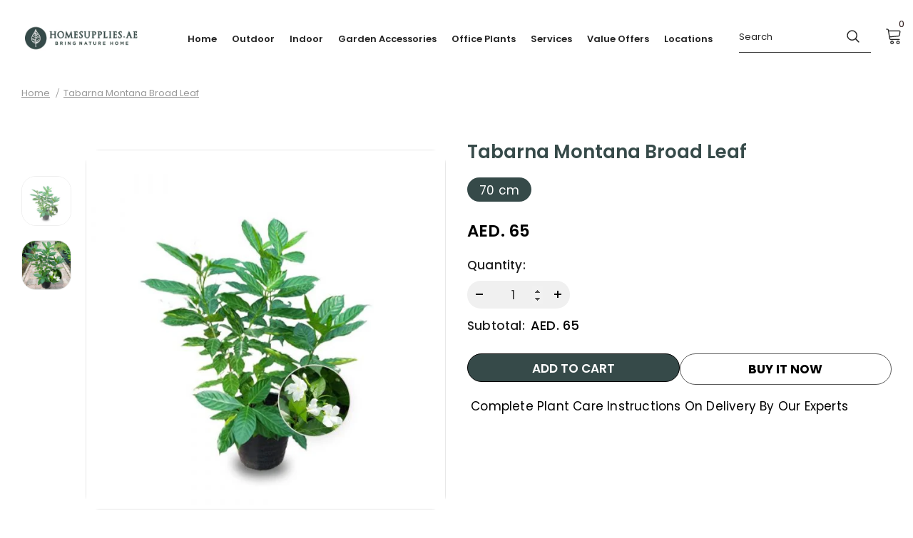

--- FILE ---
content_type: text/css
request_url: https://homesupplies.ae/cdn/shop/t/5/assets/header-08.css?v=135345512913470148051649498551
body_size: 2844
content:
.wrapper_header_08 .header-panel-bt .free-shipping-text{text-align:left;font-weight:400;text-transform:none;letter-spacing:0;padding:6px 0 4px}.wrapper_header_08 .header-panel-bt .free-shipping-text a{font-size:var(--font_size_plus4);font-weight:700}.navigation-08 .header-bottom-right .help-item a svg{width:18px;height:18px;position:relative;top:2px;margin-right:5px}.navigation-08 .header-bottom-right .help-item a span{position:relative;top:-2px}.navigation-08 .lang-currency-groups .dropdown-label .text{font-weight:400}.navigation-08 .lang-currency-groups .dropdown-label .img-icon img{width:16px;height:16px;border-radius:50%;object-fit:cover}.navigation-08 .lang-currency-groups .dropdown-toggle:after{color:#fff}.navigation-08 .lang-currency-groups .dropdown-menu{border-radius:0;box-shadow:none}.navigation-08 .lang-currency-groups .currency-block .dropdown-menu{border-left:0}.navigation-08 .lang-currency-groups .lang-block .dropdown-menu{border-right:0}.navigation-08 .lang-currency-groups .dropdown-menu h2{font-size:var(--font_size);font-weight:700;text-transform:capitalize;margin-bottom:5px;margin-top:12px}.navigation-08 .fixed-right-menu .cart-fixed .cartCount{font-size:var(--font_size_minus2);font-weight:400;width:24px;height:24px;line-height:20px}.quickSearchResultsWrap{padding:28px 10px 15px}.quickSearchResultsWrap .header-search__trending{margin-bottom:25px}.quickSearchResultsWrap .list-item{margin:0 -7px}.quickSearchResultsWrap .list-item .item{padding:0 7px}.quickSearchResultsWrap .box-title{font-size:var(--font_size_plus6);text-transform:capitalize;letter-spacing:0;font-weight:700;border-bottom:0;margin-bottom:10px}.quickSearchResultsWrap .list-item .highlight{background-color:transparent;color:#505050;font-size:14px;border:1px solid #dadada;font-weight:400;border-radius:7px;padding:9px 8px 7px 13px}.quickSearchResultsWrap .list-item .highlight:hover{border:1px solid transparent;box-shadow:0 3px 8px #0003;color:var(--page_title_color)}.quickSearchResultsWrap .list-item .highlight:hover svg{color:var(--page_title_color)}.quickSearchResultsWrap .list-item .highlight svg{margin-left:6px;margin-right:0;position:relative;top:2px;width:16px;height:16px;color:#8c8c8c}.quickSearchResultsWrap .product-item .product-image img{max-width:100%}.wrapper_header_08 .quickSearchResultsWrap .product-item .wrapper-button-card,.wrapper_header_08 .quickSearchResultsWrap .product-item .quickview-button{display:none}.wrapper_header_08 .quickSearchResultsWrap .products-grid .grid-item{margin-top:0;margin-bottom:5px}.wrapper_header_08 .quickSearchResultsWrap .product-item .product-title{display:-webkit-box}.site-nav .mega-menu .product-item .product-bottom{text-align:left}.site-nav .mega-menu .product-item .action{display:block!important;text-align:left}.site-nav .mega-menu .product-item .btn{font-size:var(--font_size)!important;border:1px solid var(--border_2);padding:9px 15px 7px!important;min-width:150px}.site-nav .mega-menu .product-item .product-bottom .product-title{display:-webkit-box}.site-nav .mega-menu .style_5 .skin-2 h3{text-align:left;padding-top:0;font-weight:700;margin-top:-8px;text-transform:unset;letter-spacing:0;margin-bottom:15px}.site-nav .mega-menu .style_5 .skin-2 .link-brands{margin-top:10px}.site-nav .mega-menu .style_5 .mega-banner.skin-3.skin-3-product .product-item .action{display:none!important}.slide-content.style_4 .slide-text{margin-bottom:52px}@media (max-width:1199px){.site-nav .mega-menu .product-item .action{padding:0 20px}.wrapper_header_08 .quickSearchResultsWrap .products-grid .col-5{-webkit-box-flex:0;-ms-flex:0 0 33.333333%;flex:0 0 33.333333%;max-width:33.333333%}.wrapper_header_08.enable_vertical_menu .navigation-08 .wrapper-left .vertical-menu{margin-left:-10px;margin-right:-10px}.wrapper_header_08 .header-panel-bt .header-giftcards .giftcards{display:block;width:100%;padding:1px 20px 12px}.wrapper_header_08 .header-panel-bt .header-giftcards .giftcards svg{display:none}.site-nav .mega-menu .style_5 .mega-banner{padding:20px 0}.site-nav .mega-menu .style_5 .mega-banner.skin-1-product .mega-col.col-left{padding-top:0}.site-nav .mega-menu .style_5 .mega-banner .col-right{padding-top:30px}.wrapper_header_08 .header-panel-bt .free-shipping-text{padding:0 20px 11px}.wrapper_header_08 .header-panel-bt .free-shipping-text>span{display:flex;align-items:center}.wrapper_header_08 .header-panel-bt .free-shipping-text>span a{margin-left:10px}.navigation-08 .header-bottom-right .help-item{padding:5px 10px 1px}.wrapper_header_08 .header-panel-bt .free-shipping-text a{font-size:var(--font_size_plus2)}.wrapper_header_supermarket .wrapper-navigation .acc-links,.wrapper_header_supermarket .wrapper-navigation .wishlist{padding:1px 20px 13px}.navigation-08 .lang-currency-groups .dropdown-menu h2{display:none}.navigation-08 .lang-currency-groups .lang-block .dropdown-menu{display:flex!important}.navigation-08.wrapper-navigation .lang-currency-groups{padding-left:10px;padding-right:10px}.navigation-08 .lang-currency-groups .label-text{padding-bottom:0;margin-bottom:5px}.navigation-08 .lang-currency-groups .currency-block .dropdown-menu{margin-bottom:5px}.navigation-08 .lang-currency-groups .label-text{font-weight:500}.navigation-08.wrapper-navigation .user-text.active_customer .text-top{display:flex}.navigation-08.wrapper-navigation .user-text.active_customer .acc-links.acc-logout{padding-right:5px}.navigation-08.wrapper-navigation .user-text.active_customer .acc-links.acc-title{padding-left:5px}.cart-icon .cartCount{top:2px;right:1px;min-width:22px;min-height:22px;padding:0 0 0 1px;font-size:12px;font-weight:400}.navigation-08 .site-nav .hide_pc .menu-lv-2 a,.navigation-08 .site-nav .mega-menu .d-md-flex .col-left .menu-lv-2 a,.navigation-08 .site-nav .mega-menu .menu-lv-2>a.menu__moblie{text-transform:capitalize;font-weight:500}.navigation-08 .site-nav .menu-mb-title{text-transform:capitalize;font-weight:500}}@media (max-width: 551px){.wrapper_header_08 .quickSearchResultsWrap .products-grid .col-5{-webkit-box-flex:0;-ms-flex:0 0 50%;flex:0 0 50%;max-width:50%}}@media (min-width:1200px){.wrapper_header_08.wrapper_header_supermarket.enable_vertical_menu .vertical-menu .menu-lv-1.dropdown>a:after{display:none}.wrapper_header_08 .quickSearchResultsWrap .products-grid .col-5{-webkit-box-flex:0;-ms-flex:0 0 20%;flex:0 0 20%;max-width:20%}.wrapper_header_08 .wrapper-full{width:100%;display:flex}.wrapper_header_08.enable_vertical_menu .vertical-menu .nav-bar{width:260px;box-shadow:0 2px 4px #0000001a;border-bottom-left-radius:8px;border-bottom-right-radius:8px}.wrapper_header_08.enable_vertical_menu .vertical-menu .site-nav .no-mega-menu .dropdown{position:static}.wrapper_header_08.enable_vertical_menu .vertical-menu .site-nav .no-mega-menu .sub-menu-mobile li:last-of-type{padding-bottom:0}.wrapper_header_08.enable_vertical_menu .vertical-menu .site-nav .no-mega-menu .menu-lv-2 .sub-menu-mobile{top:10px}.wrapper_header_08.enable_vertical_menu .vertical-menu .mega-menu .bg{padding:20px 5px 25px;border-radius:8px}.wrapper_header_08.enable_vertical_menu .vertical-menu .menu-lv-1>.sub-menu-mobile .bg{box-shadow:0 2px 4px #0000001a;border-radius:8px}.wrapper_header_08.enable_vertical_menu .vertical-menu .mega-menu .menu-lv-2.col-xl-4:not(:nth-child(-n+4)):before{content:none}.wrapper_header_08.enable_vertical_menu .vertical-menu .mega-menu>.sub-menu-mobile{width:calc(100vw - 290px)}.wrapper_header_08.enable_vertical_menu .is-sticky .vertical-menu .mega-menu>.sub-menu-mobile{width:calc(100vw - 434px);min-width:auto}.wrapper_header_08.enable_vertical_menu .vertical-menu .mega-menu .mega-banner{padding:0}.wrapper_header_08.enable_vertical_menu .vertical-menu .mega-menu .style_1 .mega-banner .col-left{width:200px}.wrapper_header_08.enable_vertical_menu .vertical-menu .mega-menu .style_1 .mega-banner .col-left .title{text-align:left;text-transform:capitalize;padding-top:3px}.wrapper_header_08.enable_vertical_menu .vertical-menu .mega-menu .style_1 .mega-banner .col-left .product-bottom .product-title{font-size:var(--font-size)}.wrapper_header_08.enable_vertical_menu .vertical-menu .mega-menu .style_1 .mega-banner .col-right{width:235px;margin-left:30px;padding-top:0}.wrapper_header_08.enable_vertical_menu .vertical-menu .mega-menu .style_1 .mega-banner .col-right>a{border-radius:6px}.wrapper_header_08.enable_vertical_menu .vertical-menu .mega-menu .style_1 .mega-banner .col-right>a img{width:100%}.wrapper_header_08.enable_vertical_menu .vertical-menu .mega-menu .style_2 .mega-banner .mega-col>a{border-radius:6px}.wrapper_header_08.enable_vertical_menu .vertical-menu .mega-menu .style_3 .menu-lv-2.col5,.wrapper_header_08.enable_vertical_menu .vertical-menu .mega-menu .style_4 .menu-lv-2.col5{-webkit-box-flex:0;-ms-flex:0 0 20%;flex:0 0 20%;max-width:20%}.wrapper_header_08.enable_vertical_menu .vertical-menu .mega-menu .style_4 .menu-lv-2.col5:not(:nth-child(-n+5)):before{content:none}.wrapper_header_08.enable_vertical_menu .vertical-menu .mega-menu .style_4 .menu-lv-2.col5:not(:nth-child(-n+5)){padding-top:0}.wrapper_header_08.enable_vertical_menu .navigation-08 .main-menu{box-shadow:0 3px 5px #0000000d}.wrapper_header_08.enable_vertical_menu .is-sticky .navigation-08 .main-menu{box-shadow:none}.wrapper_header_08.enable_vertical_menu .vertical-menu .mega-menu>.sub-menu-mobile{top:1px}.wrapper_header_08.enable_vertical_menu .vertical-menu .menu-lv-1>a{font-weight:400;font-size:var(--font_size)}.wrapper_header_08.enable_vertical_menu .vertical-menu .menu-lv-1 .icon-img{min-width:22px}.wrapper_header_08.enable_vertical_menu .vertical-menu .menu-lv-1>a>span:not(.icon-dropdown):before{content:none}.wrapper_header_08.enable_vertical_menu .vertical-menu .categories-title{padding:15px 0 13px;border-left:0;border-right:0}.wrapper_header_08.enable_vertical_menu .vertical-menu .categories-title:before{position:absolute;content:"";top:50%;transform:translateY(-50%);right:0;width:1px;height:30px}.wrapper_header_08.enable_vertical_menu .vertical-menu .categories-title .icon-nav{margin-right:6px}.wrapper_header_08.enable_vertical_menu .vertical-menu .categories-title .icon-nav svg{stroke:none;width:17px;height:17px;position:relative;top:3px}.wrapper_header_08.enable_vertical_menu .vertical-menu .categories-title .title{position:relative;padding-right:28px;text-transform:capitalize;font-weight:500}.wrapper_header_08.enable_vertical_menu .vertical-menu .categories-title .title:before{content:"\f107";font: 16px/1 FontAwesome;text-rendering:auto;-webkit-font-smoothing:antialiased;-moz-osx-font-smoothing:grayscale;display:block;cursor:pointer;padding:0;background:0 0;border:none;width:20px;height:20px;margin:0 0 0 3px;vertical-align:middle;line-height:18px;text-align:center;color:var(--color_icon_drop);position:absolute;top:3px;right:0;font-weight:500}.site-nav .menu-lv-1,.wrapper_header_08 .horizontal-menu .site-nav .menu-lv-1{margin-left:0;margin-right:35px}.site-nav .mega-menu .style_5 .mega-banner.skin-2 .col-center img,.site-nav .mega-menu .style_5 .mega-banner.skin-2 .col-left img{width:auto;height:auto}.site-nav .mega-menu .style_5 .mega-banner.skin-2{padding-top:40px;padding-bottom:40px}.site-nav .mega-menu .style_5 .mega-banner{height:auto}.site-nav .mega-menu .style_5 .mega-banner .col-right:after{position:absolute;content:"";width:100%;height:100%;left:100%;top:0}.site-nav .mega-menu .style_5 .mega-banner .col-right{width:34%;position:relative;padding-top:40px;padding-bottom:40px}.site-nav .mega-menu .style_5 .mega-banner .col-left{width:66%}.site-nav .mega-menu .style_5 .mega-banner .col-right .image-custom{position:inherit;width:auto}.site-nav .mega-menu .style_5 .mega-banner .col-right .image-custom img{width:auto;height:auto}.wrapper_header_08 .main-menu .mb-area{margin-right:0;margin-left:0}.wrapper_header_08 .main-menu .mb-area>div{padding-left:0;padding-right:0}.wrapper_header_08 .header-supermarket .header-panel-bt{padding:18px 0;border-bottom:0}.wrapper_header_supermarket .header-supermarket .header-panel-bt .container .row{align-items:center}.wrapper_header_08 .header-panel-bt .header-logo{text-align:left}.wrapper_header_08 .search-form .input-group-field{padding:13px 18px;font-size:var(--font_size_plus2)}.wrapper_header_supermarket .search-form .search-bar{box-shadow:none}.wrapper_header_supermarket .search-form .search-bar .icon-search svg{width:28px;height:26px}.wrapper_header_08 .header-panel-bt .wrapper-right{display:flex;justify-content:flex-end}.wrapper_header_08 .header-panel-bt.header-text-left .wrapper-left{display:flex;justify-content:space-between;align-items:center}.wrapper_header_08 .header-panel-bt.header-text-left .wrapper-left{-webkit-box-flex:0;-ms-flex:0 0 calc(29% - 10px);flex:0 0 calc(29% - 10px);max-width:-moz-calc(29% - 10px);max-width:-webkit-calc(29% - 10px);max-width:-ms-calc(29% - 10px);max-width:calc(29% - 10px)}.wrapper_header_08 .header-panel-bt.header-text-left .wrapper-center{-webkit-box-flex:0;-ms-flex:0 0 calc(41.666667% + 20px);flex:0 0 calc(41.666667% + 20px);max-width:-moz-calc(41.666667% + 20px);max-width:-webkit-calc(41.666667% + 20px);max-width:-ms-calc(41.666667% + 20px);max-width:calc(41.666667% + 20px)}.wrapper_header_08 .header-panel-bt.header-text-left .wrapper-right{-webkit-box-flex:0;-ms-flex:0 0 calc(29.3333% - 10px);flex:0 0 calc(29.3333% - 10px);max-width:-moz-calc(29.3333% - 10px);max-width:-webkit-calc(29.3333% - 10px);max-width:-ms-calc(29.3333% - 10px);max-width:calc(29.3333% - 10px)}.wrapper_header_08.enable_vertical_menu .navigation-08 .header-panel-bt .wrapper-left{-webkit-box-flex:0;-ms-flex:0 0 calc(13% - 10px);flex:0 0 calc(13% - 10px);max-width:-moz-calc(13% - 10px);max-width:-webkit-calc(13% - 10px);max-width:-ms-calc(13% - 10px);max-width:calc(13% - 10px);padding-right:25px}.wrapper_header_08.enable_vertical_menu .navigation-08 .header-panel-bt .wrapper-right{-webkit-box-flex:0;-ms-flex:0 0 calc(87% + 10px);flex:0 0 calc(87% + 10px);max-width:-moz-calc(87% + 10px);max-width:-webkit-calc(87% + 10px);max-width:-ms-calc(87% + 10px);max-width:calc(87% + 10px)}.wrapper_header_08.enable_vertical_menu .navigation-08 .header-panel-bt .wrapper-right .horizontal-menu .nav-bar{-webkit-box-flex:0;-ms-flex:0 0 100%;flex:0 0 100%;max-width:100%}.wrapper_header_08 .header-panel-bt .wrapper-left,.wrapper_header_supermarket .main-menu .wrapper-left{-webkit-box-flex:0;-ms-flex:0 0 calc(22% - 10px);flex:0 0 calc(22% - 10px);max-width:-moz-calc(22% - 10px);max-width:-webkit-calc(22% - 10px);max-width:-ms-calc(22% - 10px);max-width:calc(22% - 10px)}.wrapper_header_08 .header-panel-bt .wrapper-center{-webkit-box-flex:0;-ms-flex:0 0 calc(43.666667% + 20px);flex:0 0 calc(43.666667% + 20px);max-width:-moz-calc(43.666667% + 20px);max-width:-webkit-calc(43.666667% + 20px);max-width:-ms-calc(43.666667% + 20px);max-width:calc(43.666667% + 20px)}.wrapper_header_08 .header-panel-bt .header-cart .cart-icon,.wrapper_header_08 .header-panel-bt .header-cart .groups-cart-text{display:block}.wrapper_header_08 .header-panel-bt .header-cart.style_2 .groups-cart-text .cart-text{display:none}.wrapper_header_08 .header-panel-bt .free-shipping-text{margin-right:38px;position:relative;top:4px}.wrapper_header_08 .header-panel-bt .active_customer .free-shipping-text{margin-right:16px}.wrapper_header_08 .header-panel-bt .header-wishlist,.wrapper_header_08 .header-panel-bt .header-giftcards{margin-right:36px}.wrapper_header_08 .header-panel-bt .active_customer .header-wishlist,.wrapper_header_08 .header-panel-bt .active_customer .header-giftcards{margin-right:16px}.wrapper_header_08 .header-panel-bt .wishlist,.wrapper_header_08 .header-panel-bt .giftcards{display:block;text-align:center}.wrapper_header_08 .header-panel-bt .wishlist .wishlist-text,.wrapper_header_08 .header-panel-bt .giftcards .giftcards-text{max-width:initial;display:block}.wrapper_header_08 .header-panel-bt .wishlist svg,.wrapper_header_08 .header-panel-bt .giftcards svg{margin-right:0;width:30px;height:28px;position:relative;top:1px}.wrapper_header_08 .header-panel-bt .customer-links{display:block;margin-left:0;margin-right:38px;text-align:center}.wrapper_header_08 .header-panel-bt .active_customer .customer-links{margin-right:16px}.wrapper_header_08 .header-panel-bt .header-wishlist+.customer-links{margin-left:0}.wrapper_header_08 .header-panel-bt .customer-links .icon-user{margin-right:0}.wrapper_header_08 .header-panel-bt .customer-links .icon-user svg{width:30px;height:26px;margin-top:2px}.wrapper_header_08 .header-panel-bt .header-cart{position:relative;margin-right:0;overflow:visible;top:5px}.wrapper_header_08 .header-panel-bt .append-mb{position:relative;top:4px}.wrapper_header_08 .header-panel-bt .header-cart .cart-icon{padding-right:0}.wrapper_header_08 .header-panel-bt .header-cart .cart-icon svg{width:28px;height:30px;position:relative;top:-1px}.wrapper_header_08 .header-panel-bt .header-cart.style_2 .cart-icon svg{width:52px;height:52px;position:relative;top:-4px}.wrapper_header_08 .header-panel-bt .header-cart .cartCount{position:absolute;top:-10px;right:-8px;min-width:24px;height:24px;padding:6px 0 2px;border-radius:50%;font-size:var(--font_size_minus2)}.wrapper_header_08 .header-panel-bt .header-cart.style_2 .cartCount{top:-4px;right:-4px}.navigation-08 .header-panel-bt{display:flex;justify-content:space-between;align-items:center;width:100%;padding:0;border-bottom:0}.navigation-08 .header-bottom-left{display:flex;justify-content:flex-start;align-items:center;width:calc(100% - 260px)}.navigation-08 .header-bottom-right{display:flex;align-items:center;justify-content:flex-end;width:260px}.navigation-08 .lang-currency-groups:hover{cursor:pointer}.navigation-08 .lang-currency-groups{top:0}.navigation-08 .header-lang-style2 .lang-currency-groups .dropdown-menu{top:calc(100% + 5px)}.navigation-08 .lang-currency-groups.show .currency-block .dropdown-menu,.navigation-08 .lang-currency-groups.show .lang-block .dropdown-menu{display:block!important}.navigation-08 .lang-currency-groups .currency-block+.lang-block .dropdown-toggle:after{content:none}.navigation-08 .lang-currency-groups .currency-block .dropdown-label .img-icon{display:none}.navigation-08 .lang-currency-groups .lang-block{position:relative;margin-right:0;padding-right:0}.navigation-08 .lang-currency-groups .currency-block+.lang-block{margin-right:5px;padding-right:10px}.navigation-08 .lang-currency-groups .currency-block{order:1}.navigation-08 .lang-currency-groups .currency-block+.lang-block:before{content:"/";position:absolute;right:0;top:50%;transform:translateY(-50%)}.navigation-08 .lang-currency-groups .currency-block+.lang-block .dropdown-menu{right:34px}.navigation-08 .lang-currency-groups .dropdown-label{padding:0}.navigation-08 .lang-currency-groups .dropdown-label .img-icon{width:17px;height:17px;line-height:1;position:relative;top:0}.navigation-08 .lang-currency-groups .text{top:0}.is-sticky .navigation-08 .header-bottom-left{width:100%}.is-sticky .navigation-08 .header-bottom-right{display:none}.navigation-08 .header-bottom-right .help-item{position:relative;padding-right:20px;top:1px}.navigation-08 .header-bottom-right .help-item:before{position:absolute;content:"";width:1px;height:22px;top:50%;transform:translateY(-50%);right:0}.wrapper_header_supermarket .search-form .icon-search{border:0;padding-top:12px!important;padding-bottom:10px!important}.wrapper_header_08 .is-sticky .fixed-right-menu .cart-fixed .cartCount{top:1px;right:3px}.search-open .wrapper-header .search-form{position:relative;background:0 0;transform:none}.search-open .has_sticky .wrapper-header .header-search{top:20vh}.search-open .wrapper-header .header-search{top:auto;max-width:100%}.search-open .header-lang-style2 .search-form .input-group-field{padding:13px 18px}.search-open .wrapper-header .search-bar .icon-search{width:auto}.search-open .wrapper-header .search-bar{max-width:100%}.quickSearchResultsWrap{position:fixed;top:auto;left:0;right:auto;width:100%;margin-top:0;transition:all .3s ease}.search-open .wrapper-overlay{display:block}.search-open .wrapper_header_08 .header-bottom{position:relative;z-index:5}.search-open .search-fixed .icon-search{display:none}.search-open .has_sticky .wrapper-header .search-form{position:fixed}.search-open .has_sticky .wrapper-header .header-search{max-width:553px}.search-open .has_sticky .header-lang-style2 .search-form .input-group-field{padding:14px 18px}.search-open .quickSearchResultsWrap{margin-top:10px}.has_sticky .wrapper_header_08 .search-form .icon-search{padding-top:10px!important}.site-nav .no-mega-menu li>a{padding:7px 0}.site-nav .no-mega-menu li>a span{position:relative}.site-nav .no-mega-menu li>a span:before{position:absolute;left:0;width:0;bottom:0;height:1px;content:"";display:block;-webkit-transition:width .3s ease-in-out;-moz-transition:width .3s ease-in-out;-ms-transition:width .3s ease-in-out;-o-transition:width .3s ease-in-out;transition:width .3s ease-in-out;visibility:hidden;opacity:.4}.site-nav .no-mega-menu li>a:hover span:before{width:100%;visibility:visible}.site-nav .no-mega-menu li:hover{background-color:#f5f5f5}.site-nav .no-mega-menu .sub-menu-mobile{min-width:170px}.site-nav .no-mega-menu .menu-lv-2 .sub-menu-mobile{left:calc(100% - 10px)}.site-nav .no-mega-menu li+li>a{border-top:0}.site-nav .mega-menu .menu-lv-2>a{text-transform:capitalize;font-weight:600}}@media (min-width: 1400px){.wrapper_header_08 .header-panel-bt .wrapper-center{-webkit-box-flex:0;-ms-flex:0 0 calc(44.666667% + 20px);flex:0 0 calc(44.666667% + 20px);max-width:-moz-calc(44.666667% + 20px);max-width:-webkit-calc(44.666667% + 20px);max-width:-ms-calc(44.666667% + 20px);max-width:calc(44.666667% + 20px)}}@media (min-width: 1600px){.wrapper_header_08.enable_vertical_menu .vertical-menu .mega-menu>.sub-menu-mobile{width:1311px}.wrapper_header_08.enable_vertical_menu .is-sticky .vertical-menu .mega-menu>.sub-menu-mobile{width:calc(100vw - 484px)}}@media (min-width: 1800px){.wrapper_header_08.enable_vertical_menu .is-sticky .vertical-menu .mega-menu>.sub-menu-mobile{width:auto;min-width:1311px}}@media (min-width: 1200px) and (max-width: 1400px){.wrapper_header_08 .header-panel-bt.header-text-left .wrapper-left{-webkit-box-flex:0;-ms-flex:0 0 calc(33% - 10px);flex:0 0 calc(33% - 10px);max-width:-moz-calc(33% - 10px);max-width:-webkit-calc(33% - 10px);max-width:-ms-calc(33% - 10px);max-width:calc(33% - 10px)}.wrapper_header_08 .header-panel-bt.header-text-left .wrapper-center{-webkit-box-flex:0;-ms-flex:0 0 calc(35.666667% + 20px);flex:0 0 calc(35.666667% + 20px);max-width:-moz-calc(35.666667% + 20px);max-width:-webkit-calc(41.666667% + 20px);max-width:-ms-calc(35.666667% + 20px);max-width:calc(35.666667% + 20px)}.wrapper_header_08 .header-panel-bt.header-text-left .wrapper-right{-webkit-box-flex:0;-ms-flex:0 0 calc(31.3333% - 10px);flex:0 0 calc(31.3333% - 10px);max-width:-moz-calc(31.3333% - 10px);max-width:-webkit-calc(31.3333% - 10px);max-width:-ms-calc(31.3333% - 10px);max-width:calc(31.3333% - 10px)}.wrapper_header_08.enable_vertical_menu .navigation-08 .header-panel-bt .wrapper-left{-webkit-box-flex:0;-ms-flex:0 0 calc(15% - 10px);flex:0 0 calc(15% - 10px);max-width:-moz-calc(15% - 10px);max-width:-webkit-calc(15% - 10px);max-width:-ms-calc(15% - 10px);max-width:calc(15% - 10px)}.wrapper_header_08.enable_vertical_menu .navigation-08 .header-panel-bt .wrapper-right{-webkit-box-flex:0;-ms-flex:0 0 calc(85% + 10px);flex:0 0 calc(85% + 10px);max-width:-moz-calc(85% + 10px);max-width:-webkit-calc(85% + 10px);max-width:-ms-calc(85% + 10px);max-width:calc(85% + 10px)}.wrapper_header_08.enable_vertical_menu .is-sticky .navigation-08 .header-panel-bt .wrapper-left{-webkit-box-flex:0;-ms-flex:0 0 calc(20% - 10px);flex:0 0 calc(20% - 10px);max-width:-moz-calc(20% - 10px);max-width:-webkit-calc(20% - 10px);max-width:-ms-calc(20% - 10px);max-width:calc(20% - 10px)}.wrapper_header_08.enable_vertical_menu .is-sticky .navigation-08 .header-panel-bt .wrapper-right{-webkit-box-flex:0;-ms-flex:0 0 calc(80% + 10px);flex:0 0 calc(80% + 10px);max-width:-moz-calc(80% + 10px);max-width:-webkit-calc(80% + 10px);max-width:-ms-calc(80% + 10px);max-width:calc(80% + 10px)}.wrapper_header_08.enable_vertical_menu .navigation-08 .header-bottom-left{width:calc(100% - 230px)}.wrapper_header_08.enable_vertical_menu .navigation-08 .header-bottom-right{width:230px}.wrapper_header_08.enable_vertical_menu .is-sticky .navigation-08 .header-bottom-left{width:100%}}@media (min-width: 1400px) and (max-width: 1600px){.wrapper_header_08.enable_vertical_menu .is-sticky .navigation-08 .header-panel-bt .wrapper-left{-webkit-box-flex:0;-ms-flex:0 0 calc(16% - 10px);flex:0 0 calc(16% - 10px);max-width:-moz-calc(16% - 10px);max-width:-webkit-calc(16% - 10px);max-width:-ms-calc(16% - 10px);max-width:calc(16% - 10px)}.wrapper_header_08.enable_vertical_menu .is-sticky .navigation-08 .header-panel-bt .wrapper-right{-webkit-box-flex:0;-ms-flex:0 0 calc(84% + 10px);flex:0 0 calc(84% + 10px);max-width:-moz-calc(84% + 10px);max-width:-webkit-calc(84% + 10px);max-width:-ms-calc(84% + 10px);max-width:calc(84% + 10px)}}
/*# sourceMappingURL=/cdn/shop/t/5/assets/header-08.css.map?v=135345512913470148051649498551 */
